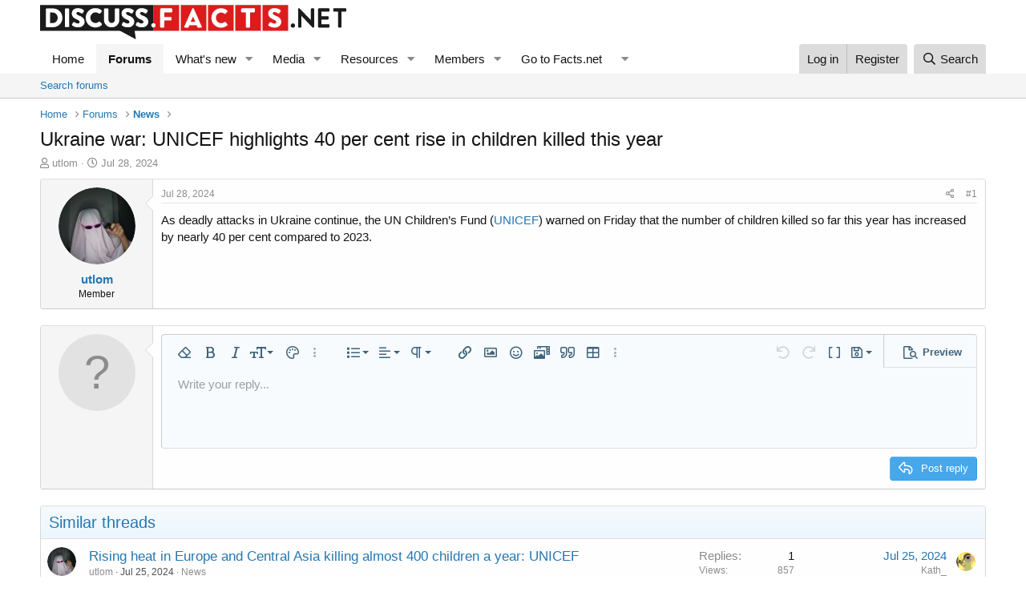

--- FILE ---
content_type: text/html; charset=utf-8
request_url: https://discuss.facts.net/threads/ukraine-war-unicef-highlights-40-per-cent-rise-in-children-killed-this-year.5866/
body_size: 13986
content:
<!DOCTYPE html>
<html id="XF" lang="en-US" dir="LTR"
	data-app="public"
	data-template="thread_view"
	data-container-key="node-3"
	data-content-key="thread-5866"
	data-logged-in="false"
	data-cookie-prefix="xf_"
	data-csrf="1768833000,c5d4f44626928324402cdc237ff4ef04"
	class="has-no-js template-thread_view"
	>
<head>
	<meta charset="utf-8" />
	<meta http-equiv="X-UA-Compatible" content="IE=Edge" />
	<meta name="viewport" content="width=device-width, initial-scale=1, viewport-fit=cover">

	
	
	

	<title>Ukraine war: UNICEF highlights 40 per cent rise in children killed this year | Discuss - Facts.net</title>

	<link rel="manifest" href="/webmanifest.php">
	
		<meta name="theme-color" content="#ffffff" />
	

	<meta name="apple-mobile-web-app-title" content="Discuss Facts">
	
		<link rel="apple-touch-icon" href="/data/assets/logo/discuss-facts-01.png" />
	

	
		
		<meta property="og:image" content="" />
		<meta property="twitter:image" content="" />
		<meta property="twitter:card" content="summary" />
	
	
		
		<meta name="description" content="As deadly attacks in Ukraine continue, the UN Children’s Fund (UNICEF) warned on Friday that the number of children killed so far this year has increased by..." />
		<meta property="og:description" content="As deadly attacks in Ukraine continue, the UN Children’s Fund (UNICEF) warned on Friday that the number of children killed so far this year has increased by nearly 40 per cent compared to 2023." />
		<meta property="twitter:description" content="As deadly attacks in Ukraine continue, the UN Children’s Fund (UNICEF) warned on Friday that the number of children killed so far this year has increased by nearly 40 per cent compared to 2023." />
	
	
		<meta property="og:url" content="https://discuss.facts.net/threads/ukraine-war-unicef-highlights-40-per-cent-rise-in-children-killed-this-year.5866/" />
	
		<link rel="canonical" href="https://discuss.facts.net/threads/ukraine-war-unicef-highlights-40-per-cent-rise-in-children-killed-this-year.5866/" />
	

	
		
	
	
	<meta property="og:site_name" content="Discuss - Facts.net" />


	
	
		
	
	
	<meta property="og:type" content="website" />


	
	
		
	
	
	
		<meta property="og:title" content="Ukraine war: UNICEF highlights 40 per cent rise in children killed this year" />
		<meta property="twitter:title" content="Ukraine war: UNICEF highlights 40 per cent rise in children killed..." />
	


	
	
	
	

	
	

	


	<link rel="preload" href="/styles/fonts/fa/fa-regular-400.woff2?_v=5.15.3" as="font" type="font/woff2" crossorigin="anonymous" />


	<link rel="preload" href="/styles/fonts/fa/fa-solid-900.woff2?_v=5.15.3" as="font" type="font/woff2" crossorigin="anonymous" />


<link rel="preload" href="/styles/fonts/fa/fa-brands-400.woff2?_v=5.15.3" as="font" type="font/woff2" crossorigin="anonymous" />

	<link rel="stylesheet" href="/css.php?css=public%3Anormalize.css%2Cpublic%3Afa.css%2Cpublic%3Acore.less%2Cpublic%3Aapp.less&amp;s=1&amp;l=1&amp;d=1728900032&amp;k=83afe49b32b8ae02db33bc89fd3510468aa6250e" />

	<link rel="stylesheet" href="/css.php?css=public%3Aeditor.less%2Cpublic%3Amessage.less%2Cpublic%3Ashare_controls.less%2Cpublic%3Astructured_list.less%2Cpublic%3Aextra.less&amp;s=1&amp;l=1&amp;d=1728900032&amp;k=d4a80acc7223330ace9a9b59ad806813bd264a7a" />

	
		<script src="/js/xf/preamble.min.js?_v=8e9df68e"></script>
	


	
		<link rel="icon" type="image/png" href="https://discuss.facts.net/data/assets/logo/icon-32x32.png" sizes="32x32" />
	
	
	<script async src="https://www.googletagmanager.com/gtag/js?id=G-Y0XJ4BRD8M"></script>
	<script>
		window.dataLayer = window.dataLayer || [];
		function gtag(){dataLayer.push(arguments);}
		gtag('js', new Date());
		gtag('config', 'G-Y0XJ4BRD8M', {
			// 
			
			
		});
	</script>

</head>
<body data-template="thread_view">

<div class="p-pageWrapper" id="top">





<header class="p-header" id="header">
	<div class="p-header-inner">
		<div class="p-header-content">

			<div class="p-header-logo p-header-logo--image">
				<a href="https://discuss.facts.net">
					<img src="/data/assets/logo/discuss-facts-01.png" srcset="" alt="Discuss - Facts.net"
						width="382" height="43" />
				</a>
			</div>

			
		</div>
	</div>
	
	<script async data-id="101454810" src="//static.getclicky.com/js"></script>

</header>





	<div class="p-navSticky p-navSticky--primary" data-xf-init="sticky-header">
		
	<nav class="p-nav">
		<div class="p-nav-inner">
			<button type="button" class="button--plain p-nav-menuTrigger button" data-xf-click="off-canvas" data-menu=".js-headerOffCanvasMenu" tabindex="0" aria-label="Menu"><span class="button-text">
				<i aria-hidden="true"></i>
			</span></button>

			<div class="p-nav-smallLogo">
				<a href="https://discuss.facts.net">
					<img src="/data/assets/logo/discuss-facts-01.png" srcset="" alt="Discuss - Facts.net"
						width="382" height="43" />
				</a>
			</div>

			<div class="p-nav-scroller hScroller" data-xf-init="h-scroller" data-auto-scroll=".p-navEl.is-selected">
				<div class="hScroller-scroll">
					<ul class="p-nav-list js-offCanvasNavSource">
					
						<li>
							
	<div class="p-navEl " >
		

			
	
	<a href="https://discuss.facts.net"
		class="p-navEl-link "
		
		data-xf-key="1"
		data-nav-id="home">Home</a>


			

		
		
	</div>

						</li>
						
						
						<!-- Insert custom dropdown after "Members" -->
  
						
						
					
						<li>
							
	<div class="p-navEl is-selected" data-has-children="true">
		

			
	
	<a href="/"
		class="p-navEl-link p-navEl-link--splitMenu "
		
		
		data-nav-id="forums">Forums</a>


			<a data-xf-key="2"
				data-xf-click="menu"
				data-menu-pos-ref="< .p-navEl"
				class="p-navEl-splitTrigger"
				role="button"
				tabindex="0"
				aria-label="Toggle expanded"
				aria-expanded="false"
				aria-haspopup="true"></a>

		
		
			<div class="menu menu--structural" data-menu="menu" aria-hidden="true">
				<div class="menu-content">
					
						
	
	
	<a href="/search/?type=post"
		class="menu-linkRow u-indentDepth0 js-offCanvasCopy "
		
		
		data-nav-id="searchForums">Search forums</a>

	

					
				</div>
			</div>
		
	</div>

						</li>
						
						
						<!-- Insert custom dropdown after "Members" -->
  
						
						
					
						<li>
							
	<div class="p-navEl " data-has-children="true">
		

			
	
	<a href="/whats-new/"
		class="p-navEl-link p-navEl-link--splitMenu "
		
		
		data-nav-id="whatsNew">What's new</a>


			<a data-xf-key="3"
				data-xf-click="menu"
				data-menu-pos-ref="< .p-navEl"
				class="p-navEl-splitTrigger"
				role="button"
				tabindex="0"
				aria-label="Toggle expanded"
				aria-expanded="false"
				aria-haspopup="true"></a>

		
		
			<div class="menu menu--structural" data-menu="menu" aria-hidden="true">
				<div class="menu-content">
					
						
	
	
	<a href="/whats-new/media/"
		class="menu-linkRow u-indentDepth0 js-offCanvasCopy "
		 rel="nofollow"
		
		data-nav-id="xfmgWhatsNewNewMedia">New media</a>

	

					
						
	
	
	<a href="/whats-new/media-comments/"
		class="menu-linkRow u-indentDepth0 js-offCanvasCopy "
		 rel="nofollow"
		
		data-nav-id="xfmgWhatsNewMediaComments">New media comments</a>

	

					
						
	
	
	<a href="/whats-new/resources/"
		class="menu-linkRow u-indentDepth0 js-offCanvasCopy "
		 rel="nofollow"
		
		data-nav-id="xfrmNewResources">New resources</a>

	

					
						
	
	
	<a href="/whats-new/profile-posts/"
		class="menu-linkRow u-indentDepth0 js-offCanvasCopy "
		 rel="nofollow"
		
		data-nav-id="whatsNewProfilePosts">New profile posts</a>

	

					
						
	
	
	<a href="/whats-new/latest-activity"
		class="menu-linkRow u-indentDepth0 js-offCanvasCopy "
		 rel="nofollow"
		
		data-nav-id="latestActivity">Latest activity</a>

	

					
				</div>
			</div>
		
	</div>

						</li>
						
						
						<!-- Insert custom dropdown after "Members" -->
  
						
						
					
						<li>
							
	<div class="p-navEl " data-has-children="true">
		

			
	
	<a href="/media/"
		class="p-navEl-link p-navEl-link--splitMenu "
		
		
		data-nav-id="xfmg">Media</a>


			<a data-xf-key="4"
				data-xf-click="menu"
				data-menu-pos-ref="< .p-navEl"
				class="p-navEl-splitTrigger"
				role="button"
				tabindex="0"
				aria-label="Toggle expanded"
				aria-expanded="false"
				aria-haspopup="true"></a>

		
		
			<div class="menu menu--structural" data-menu="menu" aria-hidden="true">
				<div class="menu-content">
					
						
	
	
	<a href="/whats-new/media/"
		class="menu-linkRow u-indentDepth0 js-offCanvasCopy "
		 rel="nofollow"
		
		data-nav-id="xfmgNewMedia">New media</a>

	

					
						
	
	
	<a href="/whats-new/media-comments/"
		class="menu-linkRow u-indentDepth0 js-offCanvasCopy "
		 rel="nofollow"
		
		data-nav-id="xfmgNewComments">New comments</a>

	

					
						
	
	
	<a href="/search/?type=xfmg_media"
		class="menu-linkRow u-indentDepth0 js-offCanvasCopy "
		
		
		data-nav-id="xfmgSearchMedia">Search media</a>

	

					
				</div>
			</div>
		
	</div>

						</li>
						
						
						<!-- Insert custom dropdown after "Members" -->
  
						
						
					
						<li>
							
	<div class="p-navEl " data-has-children="true">
		

			
	
	<a href="/resources/"
		class="p-navEl-link p-navEl-link--splitMenu "
		
		
		data-nav-id="xfrm">Resources</a>


			<a data-xf-key="5"
				data-xf-click="menu"
				data-menu-pos-ref="< .p-navEl"
				class="p-navEl-splitTrigger"
				role="button"
				tabindex="0"
				aria-label="Toggle expanded"
				aria-expanded="false"
				aria-haspopup="true"></a>

		
		
			<div class="menu menu--structural" data-menu="menu" aria-hidden="true">
				<div class="menu-content">
					
						
	
	
	<a href="/resources/latest-reviews"
		class="menu-linkRow u-indentDepth0 js-offCanvasCopy "
		
		
		data-nav-id="xfrmLatestReviews">Latest reviews</a>

	

					
						
	
	
	<a href="/search/?type=resource"
		class="menu-linkRow u-indentDepth0 js-offCanvasCopy "
		
		
		data-nav-id="xfrmSearchResources">Search resources</a>

	

					
				</div>
			</div>
		
	</div>

						</li>
						
						
						<!-- Insert custom dropdown after "Members" -->
  
						
						
					
						<li>
							
	<div class="p-navEl " data-has-children="true">
		

			
	
	<a href="/members/"
		class="p-navEl-link p-navEl-link--splitMenu "
		
		
		data-nav-id="members">Members</a>


			<a data-xf-key="6"
				data-xf-click="menu"
				data-menu-pos-ref="< .p-navEl"
				class="p-navEl-splitTrigger"
				role="button"
				tabindex="0"
				aria-label="Toggle expanded"
				aria-expanded="false"
				aria-haspopup="true"></a>

		
		
			<div class="menu menu--structural" data-menu="menu" aria-hidden="true">
				<div class="menu-content">
					
						
	
	
	<a href="/online/"
		class="menu-linkRow u-indentDepth0 js-offCanvasCopy "
		
		
		data-nav-id="currentVisitors">Current visitors</a>

	

					
						
	
	
	<a href="/whats-new/profile-posts/"
		class="menu-linkRow u-indentDepth0 js-offCanvasCopy "
		 rel="nofollow"
		
		data-nav-id="newProfilePosts">New profile posts</a>

	

					
						
	
	
	<a href="/search/?type=profile_post"
		class="menu-linkRow u-indentDepth0 js-offCanvasCopy "
		
		
		data-nav-id="searchProfilePosts">Search profile posts</a>

	

					
				</div>
			</div>
		
	</div>

						</li>
						
						
						<!-- Insert custom dropdown after "Members" -->
  
    <li class="p-navEl">
      <!-- This is the main link of your dropdown -->
      <a href="#" class="p-navEl-link" data-xf-click="menu" aria-expanded="false" aria-haspopup="true">Go to Facts.net</a>

      <!-- Dropdown toggle icon (the arrow) -->
      <a class="p-navEl-splitTrigger"
         role="button"
         tabindex="0"
         aria-expanded="false"
         aria-haspopup="true"
         data-xf-click="menu"
         data-menu-pos-ref="< .p-navEl">
      </a>

      <!-- The dropdown menu itself -->
      <div class="menu menu--structural" data-menu="menu" aria-hidden="true">
        <div class="menu-content">
			<a href="https://facts.net/" class="menu-linkRow">Facts.net</a>
			<a href="https://facts.net/airlines/" class="menu-linkRow">Airlines</a>
<a href="https://facts.net/celebrity/" class="menu-linkRow">Celebrity</a>
<a href="https://facts.net/characters/" class="menu-linkRow">Characters</a>
<a href="https://facts.net/culture-and-the-arts/" class="menu-linkRow">Culture &amp; The Arts</a>
<a href="https://facts.net/earth-and-life-science/" class="menu-linkRow">Earth &amp; Life Science</a>
<a href="https://facts.net/events/" class="menu-linkRow">Events</a>
<a href="https://facts.net/fitness-and-wellbeing/" class="menu-linkRow">Fitness &amp; Wellbeing</a>
<a href="https://facts.net/general/" class="menu-linkRow">General</a>
<a href="https://facts.net/history/" class="menu-linkRow">History</a>
<a href="https://facts.net/human-activities/" class="menu-linkRow">Human Activities</a>
<a href="https://facts.net/lifestyle/" class="menu-linkRow">Lifestyle</a>
<a href="https://facts.net/mathematics-and-logic/" class="menu-linkRow">Mathematics &amp; Logic</a>
<a href="https://facts.net/movie/" class="menu-linkRow">Movie</a>
<a href="https://facts.net/nature/" class="menu-linkRow">Nature</a>
<a href="https://facts.net/philosophy-and-thinking/" class="menu-linkRow">Philosophy &amp; Thinking</a>
<a href="https://facts.net/reviews/" class="menu-linkRow">Reviews</a>
<a href="https://facts.net/science/" class="menu-linkRow">Science</a>
<a href="https://facts.net/society-and-social-sciences/" class="menu-linkRow">Society &amp; Social Sciences</a>
<a href="https://facts.net/tech-and-sciences/" class="menu-linkRow">Tech &amp; Sciences</a>
<a href="https://facts.net/world/" class="menu-linkRow">World</a>
<a href="https://facts.net/tag/" class="menu-linkRow">All Categories</a>
<a href="https://facts.net/uncategorized/" class="menu-linkRow">Everything Else</a>
<a href="https://facts.net/gallery/" class="menu-linkRow">Gallery</a>

        </div>
      </div>
    </li>
  
						
						
					
					</ul>
				</div>
			</div>

			<div class="p-nav-opposite">
				<div class="p-navgroup p-account p-navgroup--guest">
					
						<a href="/login/" class="p-navgroup-link p-navgroup-link--textual p-navgroup-link--logIn"
							data-xf-click="overlay" data-follow-redirects="on">
							<span class="p-navgroup-linkText">Log in</span>
						</a>
						
							<a href="/register/" class="p-navgroup-link p-navgroup-link--textual p-navgroup-link--register"
								data-xf-click="overlay" data-follow-redirects="on">
								<span class="p-navgroup-linkText">Register</span>
							</a>
						
					
				</div>

				<div class="p-navgroup p-discovery">
					<a href="/whats-new/"
						class="p-navgroup-link p-navgroup-link--iconic p-navgroup-link--whatsnew"
						aria-label="What&#039;s new"
						title="What&#039;s new">
						<i aria-hidden="true"></i>
						<span class="p-navgroup-linkText">What's new</span>
					</a>

					
						<a href="/search/"
							class="p-navgroup-link p-navgroup-link--iconic p-navgroup-link--search"
							data-xf-click="menu"
							data-xf-key="/"
							aria-label="Search"
							aria-expanded="false"
							aria-haspopup="true"
							title="Search">
							<i aria-hidden="true"></i>
							<span class="p-navgroup-linkText">Search</span>
						</a>
						<div class="menu menu--structural menu--wide" data-menu="menu" aria-hidden="true">
							<form action="/search/search" method="post"
								class="menu-content"
								data-xf-init="quick-search">

								<h3 class="menu-header">Search</h3>
								
								<div class="menu-row">
									
										<div class="inputGroup inputGroup--joined">
											<input type="text" class="input" name="keywords" placeholder="Search…" aria-label="Search" data-menu-autofocus="true" />
											
			<select name="constraints" class="js-quickSearch-constraint input" aria-label="Search within">
				<option value="">Everywhere</option>
<option value="{&quot;search_type&quot;:&quot;post&quot;}">Threads</option>
<option value="{&quot;search_type&quot;:&quot;post&quot;,&quot;c&quot;:{&quot;nodes&quot;:[3],&quot;child_nodes&quot;:1}}">This forum</option>
<option value="{&quot;search_type&quot;:&quot;post&quot;,&quot;c&quot;:{&quot;thread&quot;:5866}}">This thread</option>

			</select>
		
										</div>
									
								</div>

								
								<div class="menu-row">
									<label class="iconic"><input type="checkbox"  name="c[title_only]" value="1" /><i aria-hidden="true"></i><span class="iconic-label">Search titles only</span></label>

								</div>
								
								<div class="menu-row">
									<div class="inputGroup">
										<span class="inputGroup-text" id="ctrl_search_menu_by_member">By:</span>
										<input type="text" class="input" name="c[users]" data-xf-init="auto-complete" placeholder="Member" aria-labelledby="ctrl_search_menu_by_member" />
									</div>
								</div>
								<div class="menu-footer">
									<span class="menu-footer-controls">
										<button type="submit" class="button--primary button button--icon button--icon--search"><span class="button-text">Search</span></button>
										<a href="/search/" class="button"><span class="button-text">Advanced search…</span></a>
									</span>
								</div>

								<input type="hidden" name="_xfToken" value="1768833000,c5d4f44626928324402cdc237ff4ef04" />
							</form>
						</div>
					
				</div>
			</div>
		</div>
	</nav>

	</div>
	
	
		<div class="p-sectionLinks">
			<div class="p-sectionLinks-inner hScroller" data-xf-init="h-scroller">
				<div class="hScroller-scroll">
					<ul class="p-sectionLinks-list">
					
						<li>
							
	<div class="p-navEl " >
		

			
	
	<a href="/search/?type=post"
		class="p-navEl-link "
		
		data-xf-key="alt+1"
		data-nav-id="searchForums">Search forums</a>


			

		
		
	</div>

						</li>
					
					</ul>
				</div>
			</div>
		</div>
	



<div class="offCanvasMenu offCanvasMenu--nav js-headerOffCanvasMenu" data-menu="menu" aria-hidden="true" data-ocm-builder="navigation">
	<div class="offCanvasMenu-backdrop" data-menu-close="true"></div>
	<div class="offCanvasMenu-content">
		<div class="offCanvasMenu-header">
			Menu
			<a class="offCanvasMenu-closer" data-menu-close="true" role="button" tabindex="0" aria-label="Close"></a>
		</div>
		
			<div class="p-offCanvasRegisterLink">
				<div class="offCanvasMenu-linkHolder">
					<a href="/login/" class="offCanvasMenu-link" data-xf-click="overlay" data-menu-close="true">
						Log in
					</a>
				</div>
				<hr class="offCanvasMenu-separator" />
				
					<div class="offCanvasMenu-linkHolder">
						<a href="/register/" class="offCanvasMenu-link" data-xf-click="overlay" data-menu-close="true">
							Register
						</a>
					</div>
					<hr class="offCanvasMenu-separator" />
				
			</div>
		
		<div class="js-offCanvasNavTarget"></div>
		<div class="offCanvasMenu-installBanner js-installPromptContainer" style="display: none;" data-xf-init="install-prompt">
			<div class="offCanvasMenu-installBanner-header">Install the app</div>
			<button type="button" class="js-installPromptButton button"><span class="button-text">Install</span></button>
			<template class="js-installTemplateIOS">
				<div class="overlay-title">How to install the app on iOS</div>
				<div class="block-body">
					<div class="block-row">
						<p>
							Follow along with the video below to see how to install our site as a web app on your home screen.
						</p>
						<p style="text-align: center">
							<video src="/styles/default/xenforo/add_to_home.mp4"
								width="280" height="480" autoplay loop muted playsinline></video>
						</p>
						<p>
							<small><strong>Note:</strong> This feature may not be available in some browsers.</small>
						</p>
					</div>
				</div>
			</template>
		</div>
	</div>
</div>

<div class="p-body">
	<div class="p-body-inner">
		<!--XF:EXTRA_OUTPUT-->

		

		

		
		
	
		<ul class="p-breadcrumbs "
			itemscope itemtype="https://schema.org/BreadcrumbList">
		
			

			
			

			
				
				
	<li itemprop="itemListElement" itemscope itemtype="https://schema.org/ListItem">
		<a href="https://discuss.facts.net" itemprop="item">
			<span itemprop="name">Home</span>
		</a>
		<meta itemprop="position" content="1" />
	</li>

			

			
				
				
	<li itemprop="itemListElement" itemscope itemtype="https://schema.org/ListItem">
		<a href="/" itemprop="item">
			<span itemprop="name">Forums</span>
		</a>
		<meta itemprop="position" content="2" />
	</li>

			
			
				
				
	<li itemprop="itemListElement" itemscope itemtype="https://schema.org/ListItem">
		<a href="/forums/news.3/" itemprop="item">
			<span itemprop="name">News</span>
		</a>
		<meta itemprop="position" content="3" />
	</li>

			

		
		</ul>
	

		

		
	<noscript class="js-jsWarning"><div class="blockMessage blockMessage--important blockMessage--iconic u-noJsOnly">JavaScript is disabled. For a better experience, please enable JavaScript in your browser before proceeding.</div></noscript>

		
	<div class="blockMessage blockMessage--important blockMessage--iconic js-browserWarning" style="display: none">You are using an out of date browser. It  may not display this or other websites correctly.<br />You should upgrade or use an <a href="https://www.google.com/chrome/" target="_blank" rel="noopener">alternative browser</a>.</div>


		
			<div class="p-body-header">
			
				
					<div class="p-title ">
					
						
							<h1 class="p-title-value">Ukraine war: UNICEF highlights 40 per cent rise in children killed this year</h1>
						
						
					
					</div>
				

				
					<div class="p-description">
	<ul class="listInline listInline--bullet">
		<li>
			<i class="fa--xf far fa-user" aria-hidden="true" title="Thread starter"></i>
			<span class="u-srOnly">Thread starter</span>

			<a href="/members/utlom.132/" class="username  u-concealed" dir="auto" data-user-id="132" data-xf-init="member-tooltip">utlom</a>
		</li>
		<li>
			<i class="fa--xf far fa-clock" aria-hidden="true" title="Start date"></i>
			<span class="u-srOnly">Start date</span>

			<a href="/threads/ukraine-war-unicef-highlights-40-per-cent-rise-in-children-killed-this-year.5866/" class="u-concealed"><time  class="u-dt" dir="auto" datetime="2024-07-28T15:07:37-0400" data-time="1722193657" data-date-string="Jul 28, 2024" data-time-string="3:07 PM" title="Jul 28, 2024 at 3:07 PM">Jul 28, 2024</time></a>
		</li>
		
	</ul>
</div>
				
			
			</div>
		

		<div class="p-body-main  ">
			
			<div class="p-body-contentCol"></div>
			

			

			<div class="p-body-content">
				
				<div class="p-body-pageContent">



	
	
	











	
	
	
		
	
	
	


	
	
	
		
	
	
	


	
	
		
	
	
	


	
	












	

	
		
	



















<div class="block block--messages" data-xf-init="" data-type="post" data-href="/inline-mod/" data-search-target="*">

	<span class="u-anchorTarget" id="posts"></span>

	
		
	

	

	<div class="block-outer"></div>

	

	
		
	<div class="block-outer js-threadStatusField"></div>

	

	<div class="block-container lbContainer"
		data-xf-init="lightbox select-to-quote"
		data-message-selector=".js-post"
		data-lb-id="thread-5866"
		data-lb-universal="0">

		<div class="block-body js-replyNewMessageContainer">
			
				

					

					
						

	
	

	

	
	<article class="message message--post js-post js-inlineModContainer  "
		data-author="utlom"
		data-content="post-13019"
		id="js-post-13019"
		>

		

		<span class="u-anchorTarget" id="post-13019"></span>

		
			<div class="message-inner">
				
					<div class="message-cell message-cell--user">
						

	<section class="message-user"
		>

		

		<div class="message-avatar ">
			<div class="message-avatar-wrapper">
				<a href="/members/utlom.132/" class="avatar avatar--m" data-user-id="132" data-xf-init="member-tooltip">
			<img src="/data/avatars/m/0/132.jpg?1721418444" srcset="/data/avatars/l/0/132.jpg?1721418444 2x" alt="utlom" class="avatar-u132-m" width="96" height="96" loading="lazy" /> 
		</a>
				
			</div>
		</div>
		<div class="message-userDetails">
			<h4 class="message-name"><a href="/members/utlom.132/" class="username " dir="auto" data-user-id="132" data-xf-init="member-tooltip">utlom</a></h4>
			<h5 class="userTitle message-userTitle" dir="auto">Member</h5>
			
		</div>
		
			
			
		
		<span class="message-userArrow"></span>
	</section>

					</div>
				

				
					<div class="message-cell message-cell--main">
					
						<div class="message-main js-quickEditTarget">

							
								

	

	<header class="message-attribution message-attribution--split">
		<ul class="message-attribution-main listInline ">
			
			
			<li class="u-concealed">
				<a href="/threads/ukraine-war-unicef-highlights-40-per-cent-rise-in-children-killed-this-year.5866/post-13019" rel="nofollow" >
					<time  class="u-dt" dir="auto" datetime="2024-07-28T15:07:37-0400" data-time="1722193657" data-date-string="Jul 28, 2024" data-time-string="3:07 PM" title="Jul 28, 2024 at 3:07 PM">Jul 28, 2024</time>
				</a>
			</li>
			
		</ul>

		<ul class="message-attribution-opposite message-attribution-opposite--list ">
			
			<li>
				<a href="/threads/ukraine-war-unicef-highlights-40-per-cent-rise-in-children-killed-this-year.5866/post-13019"
					class="message-attribution-gadget"
					data-xf-init="share-tooltip"
					data-href="/posts/13019/share"
					aria-label="Share"
					rel="nofollow">
					<i class="fa--xf far fa-share-alt" aria-hidden="true"></i>
				</a>
			</li>
			
			
				<li>
					<a href="/threads/ukraine-war-unicef-highlights-40-per-cent-rise-in-children-killed-this-year.5866/post-13019" rel="nofollow">
						#1
					</a>
				</li>
			
		</ul>
	</header>

							

							<div class="message-content js-messageContent">
							

								
									
	
	
	

								

								
									
	

	<div class="message-userContent lbContainer js-lbContainer "
		data-lb-id="post-13019"
		data-lb-caption-desc="utlom &middot; Jul 28, 2024 at 3:07 PM">

		
			

	

		

		<article class="message-body js-selectToQuote">
			
				
			

			<div >
				
					<div class="bbWrapper">As deadly attacks in Ukraine continue, the UN Children’s Fund (<a href="https://www.unicef.org/" target="_blank" class="link link--external" rel="nofollow ugc noopener">UNICEF</a>) warned on Friday that the number of children killed so far this year has increased by nearly 40 per cent compared to 2023.</div>
				
			</div>

			<div class="js-selectToQuoteEnd">&nbsp;</div>
			
				
			
		</article>

		
			

	

		

		
	</div>

								

								
									
	

	

								

								
									
	

								

							
							</div>

							
								
	

	<footer class="message-footer">
		

		

		<div class="reactionsBar js-reactionsList ">
			
		</div>

		<div class="js-historyTarget message-historyTarget toggleTarget" data-href="trigger-href"></div>
	</footer>

							
						</div>

					
					</div>
				
			</div>
		
	</article>

	
	

					

					

				
			
		</div>
	</div>

	

	
	

</div>







	
			<form action="/threads/ukraine-war-unicef-highlights-40-per-cent-rise-in-children-killed-this-year.5866/add-reply" method="post" class="block js-quickReply"
				 data-xf-init="attachment-manager quick-reply ajax-submit draft" data-draft-url="/threads/ukraine-war-unicef-highlights-40-per-cent-rise-in-children-killed-this-year.5866/draft" data-draft-autosave="60" data-captcha-context="xf_guest_thread_quick_reply" data-message-container="div[data-type=&#039;post&#039;] .js-replyNewMessageContainer"
			>
				<input type="hidden" name="_xfToken" value="1768833000,c5d4f44626928324402cdc237ff4ef04" />
				

		
		

		<div class="block-container">
			<div class="block-body">
				

	
	

	<div class="message message--quickReply block-topRadiusContent block-bottomRadiusContent">
		<div class="message-inner">
			<div class="message-cell message-cell--user">
				<div class="message-user ">
					<div class="message-avatar">
						<div class="message-avatar-wrapper">
							
							<span class="avatar avatar--m avatar--default avatar--default--text" data-user-id="0">
			<span class="avatar-u0-m"></span> 
		</span>
						</div>
					</div>
					<span class="message-userArrow"></span>
				</div>
			</div>
			<div class="message-cell message-cell--main">
				<div class="message-editorWrapper">
					

					
						
						
	
	

	
		
	
	


	<script class="js-editorToolbars" type="application/json">{"toolbarButtons":{"moreText":{"buttons":["clearFormatting","bold","italic","fontSize","textColor","fontFamily","strikeThrough","underline","xfInlineCode","xfInlineSpoiler"],"buttonsVisible":"5","align":"left"},"moreParagraph":{"buttons":["xfList","align","paragraphFormat"],"buttonsVisible":"3","align":"left"},"moreRich":{"buttons":["insertLink","insertImage","xfSmilie","xfMedia","xfQuote","insertTable","insertHR","insertVideo","xfSpoiler","xfCode"],"buttonsVisible":"6","align":"left"},"moreMisc":{"buttons":["undo","redo","xfBbCode","xfDraft"],"buttonsVisible":"4","align":"right"}},"toolbarButtonsMD":{"moreText":{"buttons":["bold","italic","fontSize","textColor","fontFamily","strikeThrough","underline","xfInlineCode","xfInlineSpoiler"],"buttonsVisible":"3","align":"left"},"moreParagraph":{"buttons":["xfList","align","paragraphFormat"],"buttonsVisible":"3","align":"left"},"moreRich":{"buttons":["insertLink","insertImage","xfSmilie","insertVideo","xfMedia","xfQuote","insertTable","insertHR","xfSpoiler","xfCode"],"buttonsVisible":"2","align":"left"},"moreMisc":{"buttons":["undo","redo","clearFormatting","xfBbCode","xfDraft"],"buttonsVisible":"1","align":"right"}},"toolbarButtonsSM":{"moreText":{"buttons":["bold","italic","fontSize","textColor","fontFamily","strikeThrough","underline","xfInlineCode","xfInlineSpoiler"],"buttonsVisible":"2","align":"left"},"moreParagraph":{"buttons":["xfList","align","paragraphFormat"],"buttonsVisible":"1","align":"left"},"moreRich":{"buttons":["insertLink","insertImage","xfSmilie","xfQuote","insertVideo","xfMedia","insertTable","insertHR","xfSpoiler","xfCode"],"buttonsVisible":"3","align":"left"},"moreMisc":{"buttons":["undo","redo","xfBbCode","clearFormatting","xfDraft"],"buttonsVisible":"1","align":"right"}},"toolbarButtonsXS":{"moreText":{"buttons":["bold","italic","fontSize","textColor","fontFamily","xfList","align","paragraphFormat","strikeThrough","underline","xfInlineSpoiler","xfInlineCode"],"buttonsVisible":"2","align":"left"},"moreParagraph":{"buttons":[],"buttonsVisible":"0","align":"left"},"moreRich":{"buttons":["insertLink","insertImage","xfSmilie","xfQuote","insertVideo","xfMedia","insertTable","insertHR","xfSpoiler","xfCode"],"buttonsVisible":"2","align":"left"},"moreMisc":{"buttons":["undo","redo","xfBbCode","clearFormatting","xfDraft"],"buttonsVisible":"1","align":"right"}}}</script>
	<script class="js-editorToolbarSizes" type="application/json">{"SM":420,"MD":575,"LG":900}</script>
	<script class="js-editorDropdowns" type="application/json">{"xfList":{"cmd":"xfList","icon":"fa-list","buttons":["formatOL","formatUL","indent","outdent"],"title":"List"}}</script>
	<script class="js-editorLanguage" type="application/json">
		{
			"Align Center": "Align center",
			"Align Left": "Align left",
			"Align Right": "Align right",
			"Align Justify": "Justify text",
			"Align": "Alignment",
			"Alignment": "Alignment",
			"Back": "Back",
			"Bold": "Bold",
			"By URL": "By URL",
			"Clear Formatting": "Remove formatting",
			"Code": "Code",
			"Text Color": "Text color",
			"Decrease Indent": "Outdent",
			"Delete Draft": "Delete draft",
			"Drafts": "Drafts",
			"Drop image": "Drop image",
			"Drop video": "Drop video",
			"Edit Link": "Edit link",
			"Font Family": "Font family",
			"Font Size": "Font size",
			"Normal": "Normal",
			"Heading 1": "Heading 1",
			"Heading 2": "Heading 2",
			"Heading 3": "Heading 3",
			"Increase Indent": "Indent",
			"Inline Code": "Inline code",
			"Insert GIF": "Insert GIF",
			"Insert Horizontal Line": "Insert horizontal line",
			"Inline Spoiler": "Inline spoiler",
			"Insert Image": "Insert image",
			"Insert Link": "Insert link",
			"Insert": "Insert",
			"Italic": "Italic",
			"List": "List",
			"Loading image": "Loading image",
			"Media": "Media",
			"More Text": "More options…",
			"More Paragraph": "More options…",
			"More Rich": "More options…",
			"More Misc": "More options…",
			"Open Link": "Open link",
			"or click": "Or click here",
			"Ordered List": "Ordered list",
			"Paragraph Format": "Paragraph format",
			"Preview": "Preview",
			"Quote": "Quote",
			"Redo": "Redo",
			"Remove": "Remove",
			"Replace": "Replace",
			"Save Draft": "Save draft",
			"Smilies": "Smilies",
			"Something went wrong. Please try again.": "Something went wrong. Please try again or contact the administrator.",
			"Spoiler": "Spoiler",
			"Strikethrough": "Strike-through",
			"Text": "Text",
			"Toggle BB Code": "Toggle BB code",
			"Underline": "Underline",
			"Undo": "Undo",
			"Unlink": "Unlink",
			"Unordered List": "Unordered list",
			"Update": "Update",
			"Upload Image": "Upload image",
			"Uploading": "Uploading",
			"URL": "URL",
			"Insert Table": "Insert table",
			"Table Header": "Table header",
			"Remove Table": "Remove table",
			"Row": "Row",
			"Column": "Column",
			"Insert row above": "Insert row above",
			"Insert row below": "Insert row below",
			"Delete row": "Delete row",
			"Insert column before": "Insert column before",
			"Insert column after": "Insert column after",
			"Delete column": "Delete column",
			"Ctrl": "Ctrl",
			"Shift": "Shift",
			"Alt": "Alt",
			"Insert Video": "Insert video",
			"Upload Video": "Upload video",
			"Width": "Width",
			"Height": "Height",
			"Change Size": "Change size",
			"None": "None",
			"Alternative Text": "Alt text",
			"__lang end__": ""
		}
	</script>

	<script class="js-editorCustom" type="application/json">
		{"gallery":{"title":"Gallery embed","type":"fa","value":"camera","option":"yes"}}
	</script>

	<script class="js-xfEditorMenu" type="text/template">
		<div class="menu" data-menu="menu" aria-hidden="true"
			data-href="{{href}}"
			data-load-target=".js-xfEditorMenuBody">
			<div class="menu-content">
				<div class="js-xfEditorMenuBody">
					<div class="menu-row">Loading…</div>
				</div>
			</div>
		</div>
	</script>

	<textarea name="message_html"
		class="input js-editor u-jsOnly"
		data-xf-init="editor"
		data-original-name="message"
		data-buttons-remove="xfInsertGif"
		style="visibility: hidden; height: 137px; "
		aria-label="Rich text box"
		 data-min-height="100" placeholder="Write your reply..." data-deferred="off" data-xf-key="r" data-preview-url="/threads/ukraine-war-unicef-highlights-40-per-cent-rise-in-children-killed-this-year.5866/reply-preview"></textarea>

	

	<input type="hidden" value="" data-bb-code="message" />

	<noscript>
		<textarea name="message" class="input" aria-label="Rich text box"></textarea>
	</noscript>



	
	
		<div class="js-captchaContainer" data-row-type="fullWidth noGutter"></div>
		<noscript><input type="hidden" name="no_captcha" value="1" /></noscript>
	

	

	<div class="formButtonGroup ">
		<div class="formButtonGroup-primary">
			<button type="submit" class="button--primary button button--icon button--icon--reply"><span class="button-text">
				Post reply
			</span></button>
		</div>
		
		<input type="hidden" name="last_date" value="1722193657" autocomplete="off" />
		<input type="hidden" name="last_known_date" value="1722193657" autocomplete="off" />
		<input type="hidden" name="load_extra" value="1" />
	</div>

					
					
				</div>
			</div>
		</div>
	</div>

			</div>
		</div>
	
				
			</form>
		



	<div class="block"  data-widget-id="11" data-widget-key="xfes_thread_view_below_quick_reply_similar_threads" data-widget-definition="xfes_similar_threads">
		<div class="block-container">
			
				<h3 class="block-header">Similar threads</h3>

				<div class="block-body">
					<div class="structItemContainer">
						
							

	

	<div class="structItem structItem--thread js-inlineModContainer js-threadListItem-5345" data-author="utlom">

	
		
	<div class="structItem-cell structItem-cell--icon">
			<div class="structItem-iconContainer">
				<a href="/members/utlom.132/" class="avatar avatar--s" data-user-id="132" data-xf-init="member-tooltip">
			<img src="/data/avatars/s/0/132.jpg?1721418444" srcset="/data/avatars/m/0/132.jpg?1721418444 2x" alt="utlom" class="avatar-u132-s" width="48" height="48" loading="lazy" /> 
		</a>
				
			</div>
		</div>

	

	
		<div class="structItem-cell structItem-cell--main" data-xf-init="touch-proxy">
			

			<div class="structItem-title">
				
				
				<a href="/threads/rising-heat-in-europe-and-central-asia-killing-almost-400-children-a-year-unicef.5345/" class="" data-tp-primary="on" data-xf-init="preview-tooltip" data-preview-url="/threads/rising-heat-in-europe-and-central-asia-killing-almost-400-children-a-year-unicef.5345/preview">Rising heat in Europe and Central Asia killing almost 400 children a year: UNICEF</a>
			</div>

			<div class="structItem-minor">
				

				
					<ul class="structItem-parts">
						<li><a href="/members/utlom.132/" class="username " dir="auto" data-user-id="132" data-xf-init="member-tooltip">utlom</a></li>
						<li class="structItem-startDate"><a href="/threads/rising-heat-in-europe-and-central-asia-killing-almost-400-children-a-year-unicef.5345/" rel="nofollow"><time  class="u-dt" dir="auto" datetime="2024-07-25T15:08:10-0400" data-time="1721934490" data-date-string="Jul 25, 2024" data-time-string="3:08 PM" title="Jul 25, 2024 at 3:08 PM">Jul 25, 2024</time></a></li>
						
							<li><a href="/forums/news.3/">News</a></li>
						
					</ul>

					
				
			</div>
		</div>
	

	
		<div class="structItem-cell structItem-cell--meta" title="First message reaction score: 0">
			<dl class="pairs pairs--justified">
				<dt>Replies</dt>
				<dd>1</dd>
			</dl>
			<dl class="pairs pairs--justified structItem-minor">
				<dt>Views</dt>
				<dd>857</dd>
			</dl>
		</div>
	

	
		<div class="structItem-cell structItem-cell--latest">
			
				<a href="/threads/rising-heat-in-europe-and-central-asia-killing-almost-400-children-a-year-unicef.5345/latest" rel="nofollow"><time  class="structItem-latestDate u-dt" dir="auto" datetime="2024-07-25T23:53:58-0400" data-time="1721966038" data-date-string="Jul 25, 2024" data-time-string="11:53 PM" title="Jul 25, 2024 at 11:53 PM">Jul 25, 2024</time></a>
				<div class="structItem-minor">
					
						<a href="/members/kath_.24/" class="username " dir="auto" data-user-id="24" data-xf-init="member-tooltip">Kath_</a>
					
				</div>
			
		</div>
	

	
		<div class="structItem-cell structItem-cell--icon structItem-cell--iconEnd">
			<div class="structItem-iconContainer">
				
					<a href="/members/kath_.24/" class="avatar avatar--xxs" data-user-id="24" data-xf-init="member-tooltip">
			<img src="/data/avatars/s/0/24.jpg?1716449363"  alt="Kath_" class="avatar-u24-s" width="48" height="48" loading="lazy" /> 
		</a>
				
			</div>
		</div>
	

	</div>

						
							

	

	<div class="structItem structItem--thread js-inlineModContainer js-threadListItem-6868" data-author="jupetaaa">

	
		
	<div class="structItem-cell structItem-cell--icon">
			<div class="structItem-iconContainer">
				<a href="/members/jupetaaa.130/" class="avatar avatar--s" data-user-id="130" data-xf-init="member-tooltip">
			<img src="/data/avatars/s/0/130.jpg?1721418087" srcset="/data/avatars/m/0/130.jpg?1721418087 2x" alt="jupetaaa" class="avatar-u130-s" width="48" height="48" loading="lazy" /> 
		</a>
				
			</div>
		</div>

	

	
		<div class="structItem-cell structItem-cell--main" data-xf-init="touch-proxy">
			

			<div class="structItem-title">
				
				
				<a href="/threads/unicef-reports-32-children-killed-many-injured-and-detained-in-bangladesh-protests.6868/" class="" data-tp-primary="on" data-xf-init="preview-tooltip" data-preview-url="/threads/unicef-reports-32-children-killed-many-injured-and-detained-in-bangladesh-protests.6868/preview">UNICEF reports 32 children killed, many injured and detained in Bangladesh protests</a>
			</div>

			<div class="structItem-minor">
				

				
					<ul class="structItem-parts">
						<li><a href="/members/jupetaaa.130/" class="username " dir="auto" data-user-id="130" data-xf-init="member-tooltip">jupetaaa</a></li>
						<li class="structItem-startDate"><a href="/threads/unicef-reports-32-children-killed-many-injured-and-detained-in-bangladesh-protests.6868/" rel="nofollow"><time  class="u-dt" dir="auto" datetime="2024-08-05T03:15:57-0400" data-time="1722842157" data-date-string="Aug 5, 2024" data-time-string="3:15 AM" title="Aug 5, 2024 at 3:15 AM">Aug 5, 2024</time></a></li>
						
							<li><a href="/forums/news.3/">News</a></li>
						
					</ul>

					
				
			</div>
		</div>
	

	
		<div class="structItem-cell structItem-cell--meta" title="First message reaction score: 0">
			<dl class="pairs pairs--justified">
				<dt>Replies</dt>
				<dd>0</dd>
			</dl>
			<dl class="pairs pairs--justified structItem-minor">
				<dt>Views</dt>
				<dd>562</dd>
			</dl>
		</div>
	

	
		<div class="structItem-cell structItem-cell--latest">
			
				<a href="/threads/unicef-reports-32-children-killed-many-injured-and-detained-in-bangladesh-protests.6868/latest" rel="nofollow"><time  class="structItem-latestDate u-dt" dir="auto" datetime="2024-08-05T03:15:57-0400" data-time="1722842157" data-date-string="Aug 5, 2024" data-time-string="3:15 AM" title="Aug 5, 2024 at 3:15 AM">Aug 5, 2024</time></a>
				<div class="structItem-minor">
					
						<a href="/members/jupetaaa.130/" class="username " dir="auto" data-user-id="130" data-xf-init="member-tooltip">jupetaaa</a>
					
				</div>
			
		</div>
	

	
		<div class="structItem-cell structItem-cell--icon structItem-cell--iconEnd">
			<div class="structItem-iconContainer">
				
					<a href="/members/jupetaaa.130/" class="avatar avatar--xxs" data-user-id="130" data-xf-init="member-tooltip">
			<img src="/data/avatars/s/0/130.jpg?1721418087"  alt="jupetaaa" class="avatar-u130-s" width="48" height="48" loading="lazy" /> 
		</a>
				
			</div>
		</div>
	

	</div>

						
							

	

	<div class="structItem structItem--thread js-inlineModContainer js-threadListItem-7880" data-author="Serene">

	
		
	<div class="structItem-cell structItem-cell--icon">
			<div class="structItem-iconContainer">
				<a href="/members/serene.59/" class="avatar avatar--s" data-user-id="59" data-xf-init="member-tooltip">
			<img src="/data/avatars/s/0/59.jpg?1716824563" srcset="/data/avatars/m/0/59.jpg?1716824563 2x" alt="Serene" class="avatar-u59-s" width="48" height="48" loading="lazy" /> 
		</a>
				
			</div>
		</div>

	

	
		<div class="structItem-cell structItem-cell--main" data-xf-init="touch-proxy">
			

			<div class="structItem-title">
				
				
				<a href="/threads/extreme-heat-exposure-on-the-rise-for-millions-of-kids-un.7880/" class="" data-tp-primary="on" data-xf-init="preview-tooltip" data-preview-url="/threads/extreme-heat-exposure-on-the-rise-for-millions-of-kids-un.7880/preview">Extreme heat exposure on the rise for millions of kids—UN</a>
			</div>

			<div class="structItem-minor">
				

				
					<ul class="structItem-parts">
						<li><a href="/members/serene.59/" class="username " dir="auto" data-user-id="59" data-xf-init="member-tooltip">Serene</a></li>
						<li class="structItem-startDate"><a href="/threads/extreme-heat-exposure-on-the-rise-for-millions-of-kids-un.7880/" rel="nofollow"><time  class="u-dt" dir="auto" datetime="2024-08-14T10:25:41-0400" data-time="1723645541" data-date-string="Aug 14, 2024" data-time-string="10:25 AM" title="Aug 14, 2024 at 10:25 AM">Aug 14, 2024</time></a></li>
						
							<li><a href="/forums/news.3/">News</a></li>
						
					</ul>

					
				
			</div>
		</div>
	

	
		<div class="structItem-cell structItem-cell--meta" title="First message reaction score: 0">
			<dl class="pairs pairs--justified">
				<dt>Replies</dt>
				<dd>1</dd>
			</dl>
			<dl class="pairs pairs--justified structItem-minor">
				<dt>Views</dt>
				<dd>911</dd>
			</dl>
		</div>
	

	
		<div class="structItem-cell structItem-cell--latest">
			
				<a href="/threads/extreme-heat-exposure-on-the-rise-for-millions-of-kids-un.7880/latest" rel="nofollow"><time  class="structItem-latestDate u-dt" dir="auto" datetime="2024-09-30T12:11:48-0400" data-time="1727712708" data-date-string="Sep 30, 2024" data-time-string="12:11 PM" title="Sep 30, 2024 at 12:11 PM">Sep 30, 2024</time></a>
				<div class="structItem-minor">
					
						<a href="/members/missyrain.39/" class="username " dir="auto" data-user-id="39" data-xf-init="member-tooltip">missyrain</a>
					
				</div>
			
		</div>
	

	
		<div class="structItem-cell structItem-cell--icon structItem-cell--iconEnd">
			<div class="structItem-iconContainer">
				
					<a href="/members/missyrain.39/" class="avatar avatar--xxs" data-user-id="39" data-xf-init="member-tooltip">
			<img src="/data/avatars/s/0/39.jpg?1716545840"  alt="missyrain" class="avatar-u39-s" width="48" height="48" loading="lazy" /> 
		</a>
				
			</div>
		</div>
	

	</div>

						
							

	

	<div class="structItem structItem--thread js-inlineModContainer js-threadListItem-8251" data-author="Dawn">

	
		
	<div class="structItem-cell structItem-cell--icon">
			<div class="structItem-iconContainer">
				<a href="/members/dawn.56/" class="avatar avatar--s" data-user-id="56" data-xf-init="member-tooltip">
			<img src="/data/avatars/s/0/56.jpg?1716824535" srcset="/data/avatars/m/0/56.jpg?1716824535 2x" alt="Dawn" class="avatar-u56-s" width="48" height="48" loading="lazy" /> 
		</a>
				
			</div>
		</div>

	

	
		<div class="structItem-cell structItem-cell--main" data-xf-init="touch-proxy">
			

			<div class="structItem-title">
				
				
				<a href="/threads/10-month-old-contracts-gazas-first-case-of-polio-in-25-years.8251/" class="" data-tp-primary="on" data-xf-init="preview-tooltip" data-preview-url="/threads/10-month-old-contracts-gazas-first-case-of-polio-in-25-years.8251/preview">10-month-old contracts Gaza’s first case of polio in 25 years</a>
			</div>

			<div class="structItem-minor">
				

				
					<ul class="structItem-parts">
						<li><a href="/members/dawn.56/" class="username " dir="auto" data-user-id="56" data-xf-init="member-tooltip">Dawn</a></li>
						<li class="structItem-startDate"><a href="/threads/10-month-old-contracts-gazas-first-case-of-polio-in-25-years.8251/" rel="nofollow"><time  class="u-dt" dir="auto" datetime="2024-08-17T12:10:29-0400" data-time="1723911029" data-date-string="Aug 17, 2024" data-time-string="12:10 PM" title="Aug 17, 2024 at 12:10 PM">Aug 17, 2024</time></a></li>
						
							<li><a href="/forums/news.3/">News</a></li>
						
					</ul>

					
				
			</div>
		</div>
	

	
		<div class="structItem-cell structItem-cell--meta" title="First message reaction score: 0">
			<dl class="pairs pairs--justified">
				<dt>Replies</dt>
				<dd>0</dd>
			</dl>
			<dl class="pairs pairs--justified structItem-minor">
				<dt>Views</dt>
				<dd>797</dd>
			</dl>
		</div>
	

	
		<div class="structItem-cell structItem-cell--latest">
			
				<a href="/threads/10-month-old-contracts-gazas-first-case-of-polio-in-25-years.8251/latest" rel="nofollow"><time  class="structItem-latestDate u-dt" dir="auto" datetime="2024-08-17T12:10:29-0400" data-time="1723911029" data-date-string="Aug 17, 2024" data-time-string="12:10 PM" title="Aug 17, 2024 at 12:10 PM">Aug 17, 2024</time></a>
				<div class="structItem-minor">
					
						<a href="/members/dawn.56/" class="username " dir="auto" data-user-id="56" data-xf-init="member-tooltip">Dawn</a>
					
				</div>
			
		</div>
	

	
		<div class="structItem-cell structItem-cell--icon structItem-cell--iconEnd">
			<div class="structItem-iconContainer">
				
					<a href="/members/dawn.56/" class="avatar avatar--xxs" data-user-id="56" data-xf-init="member-tooltip">
			<img src="/data/avatars/s/0/56.jpg?1716824535"  alt="Dawn" class="avatar-u56-s" width="48" height="48" loading="lazy" /> 
		</a>
				
			</div>
		</div>
	

	</div>

						
							

	

	<div class="structItem structItem--thread js-inlineModContainer js-threadListItem-8986" data-author="Serene">

	
		
	<div class="structItem-cell structItem-cell--icon">
			<div class="structItem-iconContainer">
				<a href="/members/serene.59/" class="avatar avatar--s" data-user-id="59" data-xf-init="member-tooltip">
			<img src="/data/avatars/s/0/59.jpg?1716824563" srcset="/data/avatars/m/0/59.jpg?1716824563 2x" alt="Serene" class="avatar-u59-s" width="48" height="48" loading="lazy" /> 
		</a>
				
			</div>
		</div>

	

	
		<div class="structItem-cell structItem-cell--main" data-xf-init="touch-proxy">
			

			<div class="structItem-title">
				
				
				<a href="/threads/ukraines-march-into-russia-exposes-putins-crisis-management-problem-clare-sebastian.8986/" class="" data-tp-primary="on" data-xf-init="preview-tooltip" data-preview-url="/threads/ukraines-march-into-russia-exposes-putins-crisis-management-problem-clare-sebastian.8986/preview">Ukraine’s march into Russia exposes Putin’s crisis management problem
Clare Sebastian</a>
			</div>

			<div class="structItem-minor">
				

				
					<ul class="structItem-parts">
						<li><a href="/members/serene.59/" class="username " dir="auto" data-user-id="59" data-xf-init="member-tooltip">Serene</a></li>
						<li class="structItem-startDate"><a href="/threads/ukraines-march-into-russia-exposes-putins-crisis-management-problem-clare-sebastian.8986/" rel="nofollow"><time  class="u-dt" dir="auto" datetime="2024-08-23T15:34:14-0400" data-time="1724441654" data-date-string="Aug 23, 2024" data-time-string="3:34 PM" title="Aug 23, 2024 at 3:34 PM">Aug 23, 2024</time></a></li>
						
							<li><a href="/forums/news.3/">News</a></li>
						
					</ul>

					
				
			</div>
		</div>
	

	
		<div class="structItem-cell structItem-cell--meta" title="First message reaction score: 0">
			<dl class="pairs pairs--justified">
				<dt>Replies</dt>
				<dd>0</dd>
			</dl>
			<dl class="pairs pairs--justified structItem-minor">
				<dt>Views</dt>
				<dd>771</dd>
			</dl>
		</div>
	

	
		<div class="structItem-cell structItem-cell--latest">
			
				<a href="/threads/ukraines-march-into-russia-exposes-putins-crisis-management-problem-clare-sebastian.8986/latest" rel="nofollow"><time  class="structItem-latestDate u-dt" dir="auto" datetime="2024-08-23T15:34:14-0400" data-time="1724441654" data-date-string="Aug 23, 2024" data-time-string="3:34 PM" title="Aug 23, 2024 at 3:34 PM">Aug 23, 2024</time></a>
				<div class="structItem-minor">
					
						<a href="/members/serene.59/" class="username " dir="auto" data-user-id="59" data-xf-init="member-tooltip">Serene</a>
					
				</div>
			
		</div>
	

	
		<div class="structItem-cell structItem-cell--icon structItem-cell--iconEnd">
			<div class="structItem-iconContainer">
				
					<a href="/members/serene.59/" class="avatar avatar--xxs" data-user-id="59" data-xf-init="member-tooltip">
			<img src="/data/avatars/s/0/59.jpg?1716824563"  alt="Serene" class="avatar-u59-s" width="48" height="48" loading="lazy" /> 
		</a>
				
			</div>
		</div>
	

	</div>

						
					</div>
				</div>
			
		</div>
	</div>




<div class="blockMessage blockMessage--none">
	

	
		

		<div class="shareButtons shareButtons--iconic" data-xf-init="share-buttons" data-page-url="" data-page-title="" data-page-desc="" data-page-image="">
			
				<span class="shareButtons-label">Share:</span>
			

			<div class="shareButtons-buttons">
				
					
						<a class="shareButtons-button shareButtons-button--brand shareButtons-button--facebook" data-href="https://www.facebook.com/sharer.php?u={url}">
							<i aria-hidden="true"></i>
							<span>Facebook</span>
						</a>
					

					
						<a class="shareButtons-button shareButtons-button--brand shareButtons-button--twitter" data-href="https://twitter.com/intent/tweet?url={url}&amp;text={title}">
							<svg xmlns="http://www.w3.org/2000/svg" height="1em" viewBox="0 0 512 512" class=""><!--! Font Awesome Free 6.4.2 by @fontawesome - https://fontawesome.com License - https://fontawesome.com/license (Commercial License) Copyright 2023 Fonticons, Inc. --><path d="M389.2 48h70.6L305.6 224.2 487 464H345L233.7 318.6 106.5 464H35.8L200.7 275.5 26.8 48H172.4L272.9 180.9 389.2 48zM364.4 421.8h39.1L151.1 88h-42L364.4 421.8z"/></svg> <span>X (Twitter)</span>
						</a>
					

					
						<a class="shareButtons-button shareButtons-button--brand shareButtons-button--reddit" data-href="https://reddit.com/submit?url={url}&amp;title={title}">
							<i aria-hidden="true"></i>
							<span>Reddit</span>
						</a>
					

					
						<a class="shareButtons-button shareButtons-button--brand shareButtons-button--pinterest" data-href="https://pinterest.com/pin/create/bookmarklet/?url={url}&amp;description={title}&amp;media={image}">
							<i aria-hidden="true"></i>
							<span>Pinterest</span>
						</a>
					

					
						<a class="shareButtons-button shareButtons-button--brand shareButtons-button--tumblr" data-href="https://www.tumblr.com/widgets/share/tool?canonicalUrl={url}&amp;title={title}">
							<i aria-hidden="true"></i>
							<span>Tumblr</span>
						</a>
					

					
						<a class="shareButtons-button shareButtons-button--brand shareButtons-button--whatsApp" data-href="https://api.whatsapp.com/send?text={title}&nbsp;{url}">
							<i aria-hidden="true"></i>
							<span>WhatsApp</span>
						</a>
					

					
						<a class="shareButtons-button shareButtons-button--email" data-href="mailto:?subject={title}&amp;body={url}">
							<i aria-hidden="true"></i>
							<span>Email</span>
						</a>
					

					
						<a class="shareButtons-button shareButtons-button--share is-hidden"
							data-xf-init="web-share"
							data-title="" data-text="" data-url=""
							data-hide=".shareButtons-button:not(.shareButtons-button--share)">

							<i aria-hidden="true"></i>
							<span>Share</span>
						</a>
					

					
						<a class="shareButtons-button shareButtons-button--link is-hidden" data-clipboard="{url}">
							<i aria-hidden="true"></i>
							<span>Link</span>
						</a>
					
				
			</div>
		</div>
	

</div>







</div>
				
			</div>

			
		</div>

		
		
	
		<ul class="p-breadcrumbs p-breadcrumbs--bottom"
			itemscope itemtype="https://schema.org/BreadcrumbList">
		
			

			
			

			
				
				
	<li itemprop="itemListElement" itemscope itemtype="https://schema.org/ListItem">
		<a href="https://discuss.facts.net" itemprop="item">
			<span itemprop="name">Home</span>
		</a>
		<meta itemprop="position" content="1" />
	</li>

			

			
				
				
	<li itemprop="itemListElement" itemscope itemtype="https://schema.org/ListItem">
		<a href="/" itemprop="item">
			<span itemprop="name">Forums</span>
		</a>
		<meta itemprop="position" content="2" />
	</li>

			
			
				
				
	<li itemprop="itemListElement" itemscope itemtype="https://schema.org/ListItem">
		<a href="/forums/news.3/" itemprop="item">
			<span itemprop="name">News</span>
		</a>
		<meta itemprop="position" content="3" />
	</li>

			

		
		</ul>
	

		
	</div>
</div>

<footer class="p-footer" id="footer">
	<div class="p-footer-inner">

		<div class="p-footer-row">
			
			<div class="p-footer-row-opposite">
				<ul class="p-footer-linkList">
					
						
							<li><a href="https://facts.net/contact-us/" data-xf-click="">Contact us</a></li>
						
					

					
						<li><a href="https://facts.net/terms/">Terms and rules</a></li>
					

					
						<li><a href="https://facts.net/privacy-policy/">Privacy policy</a></li>
					

					
						<li><a href="/help/">Help</a></li>
					

					
						<li><a href="https://discuss.facts.net">Home</a></li>
					
					
				</ul>
				<ul class="p-footer-linkList">
					<li><a href="https://de.facts.net">🇩🇪 Fakten auf Deutsch</a></li>
<li><a href="https://fr.facts.net" target="_blank">🇫🇷 Faits en français</a></li>
<li><a href="https://es.facts.net" target="_blank">🇪🇸 Hechos en Español</a></li>
<li><a href="https://it.facts.net" target="_blank">🇮🇹 Fatti in Italiano</a></li>
<li><a href="https://pt.facts.net" target="_blank">🇧🇷 🇵🇹 Fatos em português</a></li>
<li><a href="https://dk.facts.net" target="_blank">🇩🇰 Fakta på dansk</a></li>
<li><a href="https://se.facts.net" target="_blank">🇸🇪 Fakta på svenska</a></li>
<li><a href="https://no.facts.nett" target="_blank">🇳🇴 Fakta på norsk</a></li>
<li><a href="https://fi.facts.net" target="_blank">🇫🇮 Faktat suomeksi</a></li>
<li><a href="https://facts.net" target="_blank">🌍 Facts</a></li>


					<li><a href="/forums/-/index.rss" target="_blank" class="p-footer-rssLink" title="RSS"><span aria-hidden="true"><i class="fa--xf far fa-rss" aria-hidden="true"></i><span class="u-srOnly">RSS</span></span></a></li>
				</ul>
			</div>
		</div>

		

		
	</div>
</footer>

</div> <!-- closing p-pageWrapper -->

<div class="u-bottomFixer js-bottomFixTarget">
	
	
</div>

<div class="u-navButtons js-navButtons" data-trigger-type="up">
	<a href="javascript:" class="button--scroll button"><span class="button-text"><i class="fa--xf far fa-arrow-left" aria-hidden="true"></i><span class="u-srOnly">Back</span></span></a>
</div>


	<div class="u-scrollButtons js-scrollButtons" data-trigger-type="up">
		<a href="#top" class="button--scroll button" data-xf-click="scroll-to"><span class="button-text"><i class="fa--xf far fa-arrow-up" aria-hidden="true"></i><span class="u-srOnly">Top</span></span></a>
		
	</div>



	<script src="/js/vendor/jquery/jquery-3.5.1.min.js?_v=8e9df68e"></script>
	<script src="/js/vendor/vendor-compiled.js?_v=8e9df68e"></script>
	<script src="/js/xf/core-compiled.js?_v=8e9df68e"></script>
	<script src="/js/xf/message.min.js?_v=8e9df68e"></script>
<script src="/js/xf/captcha.min.js?_v=8e9df68e"></script>
<script src="/js/xf/editor-compiled.js?_v=8e9df68e"></script>
<script src="/js/xfmg/editor.min.js?_v=8e9df68e"></script>

	<script>
		jQuery.extend(true, XF.config, {
			// 
			userId: 0,
			enablePush: true,
			pushAppServerKey: 'BEHWp68hXNRwAftzU63KJSYnb75-5yTpLjZ1PgpTN_coX4Niur6vs0HPQ5jtqgpAODGG0e47Z4p_ScJS0VKcUcw',
			url: {
				fullBase: 'https://discuss.facts.net/',
				basePath: '/',
				css: '/css.php?css=__SENTINEL__&s=1&l=1&d=1728900032',
				keepAlive: '/login/keep-alive'
			},
			cookie: {
				path: '/',
				domain: '',
				prefix: 'xf_',
				secure: true,
				consentMode: 'disabled',
				consented: ["optional","_third_party"]
			},
			cacheKey: '469f49ae7d0469e9068d9dde3475333a',
			csrf: '1768833000,c5d4f44626928324402cdc237ff4ef04',
			js: {"\/js\/xf\/message.min.js?_v=8e9df68e":true,"\/js\/xf\/captcha.min.js?_v=8e9df68e":true,"\/js\/xf\/editor-compiled.js?_v=8e9df68e":true,"\/js\/xfmg\/editor.min.js?_v=8e9df68e":true},
			css: {"public:editor.less":true,"public:message.less":true,"public:share_controls.less":true,"public:structured_list.less":true,"public:extra.less":true},
			time: {
				now: 1768833000,
				today: 1768798800,
				todayDow: 1,
				tomorrow: 1768885200,
				yesterday: 1768712400,
				week: 1768280400
			},
			borderSizeFeature: '3px',
			fontAwesomeWeight: 'r',
			enableRtnProtect: true,
			
			enableFormSubmitSticky: true,
			uploadMaxFilesize: 2097152,
			allowedVideoExtensions: ["m4v","mov","mp4","mp4v","mpeg","mpg","ogv","webm"],
			allowedAudioExtensions: ["mp3","opus","ogg","wav"],
			shortcodeToEmoji: true,
			visitorCounts: {
				conversations_unread: '0',
				alerts_unviewed: '0',
				total_unread: '0',
				title_count: true,
				icon_indicator: true
			},
			jsState: {},
			publicMetadataLogoUrl: 'https://discuss.facts.net/data/assets/logo/discuss-facts-01.png',
			publicPushBadgeUrl: 'https://discuss.facts.net/styles/default/xenforo/bell.png'
		});

		jQuery.extend(XF.phrases, {
			// 
			date_x_at_time_y: "{date} at {time}",
			day_x_at_time_y:  "{day} at {time}",
			yesterday_at_x:   "Yesterday at {time}",
			x_minutes_ago:    "{minutes} minutes ago",
			one_minute_ago:   "1 minute ago",
			a_moment_ago:     "A moment ago",
			today_at_x:       "Today at {time}",
			in_a_moment:      "In a moment",
			in_a_minute:      "In a minute",
			in_x_minutes:     "In {minutes} minutes",
			later_today_at_x: "Later today at {time}",
			tomorrow_at_x:    "Tomorrow at {time}",

			day0: "Sunday",
			day1: "Monday",
			day2: "Tuesday",
			day3: "Wednesday",
			day4: "Thursday",
			day5: "Friday",
			day6: "Saturday",

			dayShort0: "Sun",
			dayShort1: "Mon",
			dayShort2: "Tue",
			dayShort3: "Wed",
			dayShort4: "Thu",
			dayShort5: "Fri",
			dayShort6: "Sat",

			month0: "January",
			month1: "February",
			month2: "March",
			month3: "April",
			month4: "May",
			month5: "June",
			month6: "July",
			month7: "August",
			month8: "September",
			month9: "October",
			month10: "November",
			month11: "December",

			active_user_changed_reload_page: "The active user has changed. Reload the page for the latest version.",
			server_did_not_respond_in_time_try_again: "The server did not respond in time. Please try again.",
			oops_we_ran_into_some_problems: "Oops! We ran into some problems.",
			oops_we_ran_into_some_problems_more_details_console: "Oops! We ran into some problems. Please try again later. More error details may be in the browser console.",
			file_too_large_to_upload: "The file is too large to be uploaded.",
			uploaded_file_is_too_large_for_server_to_process: "The uploaded file is too large for the server to process.",
			files_being_uploaded_are_you_sure: "Files are still being uploaded. Are you sure you want to submit this form?",
			attach: "Attach files",
			rich_text_box: "Rich text box",
			close: "Close",
			link_copied_to_clipboard: "Link copied to clipboard.",
			text_copied_to_clipboard: "Text copied to clipboard.",
			loading: "Loading…",
			you_have_exceeded_maximum_number_of_selectable_items: "You have exceeded the maximum number of selectable items.",

			processing: "Processing",
			'processing...': "Processing…",

			showing_x_of_y_items: "Showing {count} of {total} items",
			showing_all_items: "Showing all items",
			no_items_to_display: "No items to display",

			number_button_up: "Increase",
			number_button_down: "Decrease",

			push_enable_notification_title: "Push notifications enabled successfully at Discuss - Facts.net",
			push_enable_notification_body: "Thank you for enabling push notifications!",

			pull_down_to_refresh: "Pull down to refresh",
			release_to_refresh: "Release to refresh",
			refreshing: "Refreshing…"
		});
	</script>

	<form style="display:none" hidden="hidden">
		<input type="text" name="_xfClientLoadTime" value="" id="_xfClientLoadTime" title="_xfClientLoadTime" tabindex="-1" />
	</form>

	





	
	
		
		
			<script type="application/ld+json">
				{
    "@context": "https://schema.org",
    "@type": "WebPage",
    "url": "https://discuss.facts.net/threads/ukraine-war-unicef-highlights-40-per-cent-rise-in-children-killed-this-year.5866/",
    "mainEntity": {
        "@type": "DiscussionForumPosting",
        "@id": "https://discuss.facts.net/threads/ukraine-war-unicef-highlights-40-per-cent-rise-in-children-killed-this-year.5866/",
        "headline": "Ukraine war: UNICEF highlights 40 per cent rise in children killed this year",
        "datePublished": "2024-07-28T19:07:37+00:00",
        "url": "https://discuss.facts.net/threads/ukraine-war-unicef-highlights-40-per-cent-rise-in-children-killed-this-year.5866/",
        "articleSection": "News",
        "author": {
            "@type": "Person",
            "@id": "https://discuss.facts.net/members/utlom.132/",
            "name": "utlom",
            "url": "https://discuss.facts.net/members/utlom.132/"
        },
        "interactionStatistic": [
            {
                "@type": "InteractionCounter",
                "interactionType": "https://schema.org/ViewAction",
                "userInteractionCount": 721
            },
            {
                "@type": "InteractionCounter",
                "interactionType": "https://schema.org/CommentAction",
                "userInteractionCount": 0
            },
            {
                "@type": "InteractionCounter",
                "interactionType": "https://schema.org/LikeAction",
                "userInteractionCount": 0
            }
        ],
        "articleBody": "As deadly attacks in Ukraine continue, the UN Children\u2019s Fund (UNICEF) warned on Friday that the number of children killed so far this year has increased by nearly 40 per cent compared to 2023."
    },
    "publisher": {
        "@type": "Organization",
        "name": "Discuss - Facts.net",
        "alternateName": "Discuss Facts",
        "description": "Explore a world of knowledge and turn your curiosity into discovery on Facts.net. Join our vibrant discussion board and uncover fascinating insights across a wide range of topics.",
        "url": "https://discuss.facts.net",
        "logo": "https://discuss.facts.net/data/assets/logo/discuss-facts-01.png"
    }
}
			</script>
		
	


<script defer src="https://static.cloudflareinsights.com/beacon.min.js/vcd15cbe7772f49c399c6a5babf22c1241717689176015" integrity="sha512-ZpsOmlRQV6y907TI0dKBHq9Md29nnaEIPlkf84rnaERnq6zvWvPUqr2ft8M1aS28oN72PdrCzSjY4U6VaAw1EQ==" data-cf-beacon='{"version":"2024.11.0","token":"7df41f79d611485ab687217dfc284b30","r":1,"server_timing":{"name":{"cfCacheStatus":true,"cfEdge":true,"cfExtPri":true,"cfL4":true,"cfOrigin":true,"cfSpeedBrain":true},"location_startswith":null}}' crossorigin="anonymous"></script>
</body>
</html>









